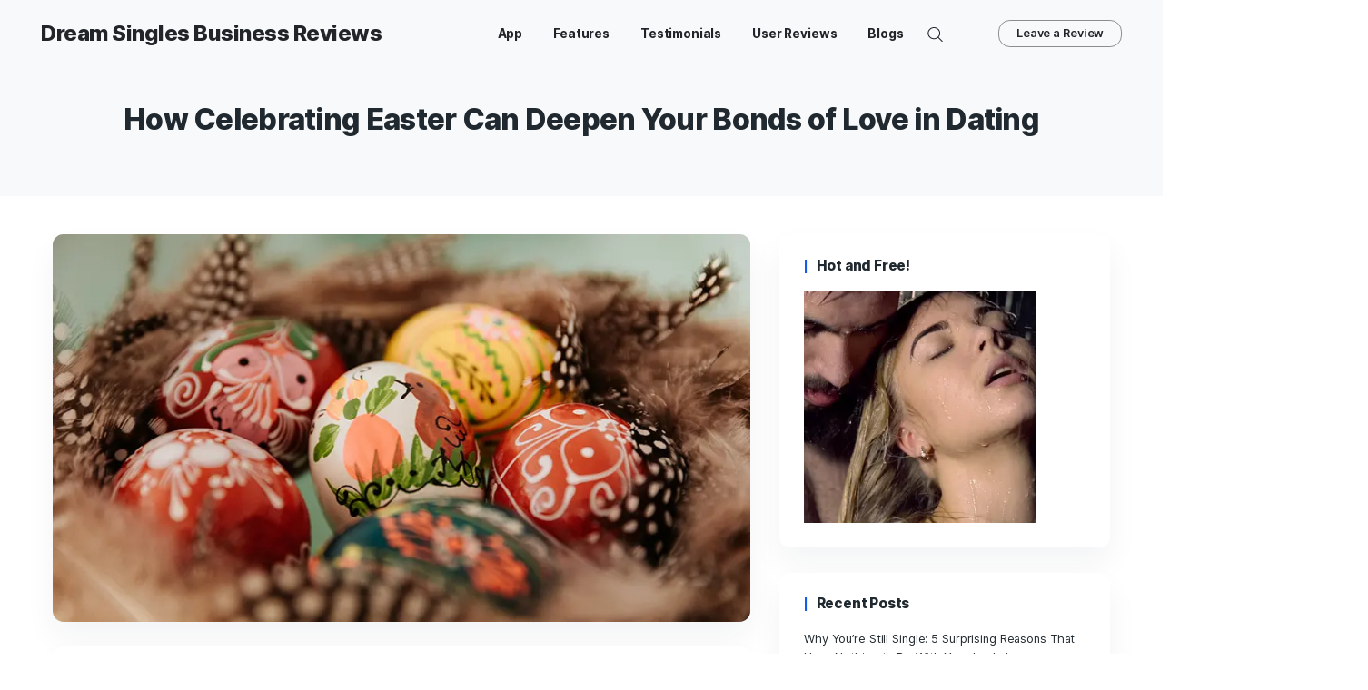

--- FILE ---
content_type: text/html; charset=UTF-8
request_url: https://dreamsinglesbusinessreviews.com/how-celebrating-easter-can-deepen-your-bonds-of-love-in-dating/
body_size: 22229
content:
<!DOCTYPE html><html lang="en"><head><script data-no-optimize="1">var litespeed_docref=sessionStorage.getItem("litespeed_docref");litespeed_docref&&(Object.defineProperty(document,"referrer",{get:function(){return litespeed_docref}}),sessionStorage.removeItem("litespeed_docref"));</script> <meta http-equiv="Content-Type" content="text/html;charset=UTF-8"><meta id="siteViewport" name="viewport" content="width=device-width, initial-scale=1, maximum-scale=1"><link rel="profile" href="https://gmpg.org/xfn/11"> <script type="litespeed/javascript">window.flatStyles=window.flatStyles||''
window.lightspeedOptimizeStylesheet=function(){const currentStylesheet=document.querySelector('.tcb-lightspeed-style:not([data-ls-optimized])')
if(currentStylesheet){try{if(currentStylesheet.sheet&&currentStylesheet.sheet.cssRules){if(window.flatStyles){if(this.optimizing){setTimeout(window.lightspeedOptimizeStylesheet.bind(this),24)}else{this.optimizing=!0;let rulesIndex=0;while(rulesIndex<currentStylesheet.sheet.cssRules.length){const rule=currentStylesheet.sheet.cssRules[rulesIndex]
if(rule.type===CSSRule.STYLE_RULE&&window.flatStyles.includes(`${rule.selectorText}{`)){currentStylesheet.sheet.deleteRule(rulesIndex)}else{rulesIndex ++}}
currentStylesheet.setAttribute('data-ls-optimized','1')
window.flatStyles+=currentStylesheet.innerHTML
this.optimizing=!1}}else{window.flatStyles=currentStylesheet.innerHTML
currentStylesheet.setAttribute('data-ls-optimized','1')}}}catch(error){console.warn(error)}
if(currentStylesheet.parentElement.tagName!=='HEAD'){const stylesheetID=currentStylesheet.id;if((!stylesheetID||(stylesheetID&&!document.querySelector(`head #${stylesheetID}`)))){document.head.prepend(currentStylesheet)}else{currentStylesheet.remove()}}}}
window.lightspeedOptimizeFlat=function(styleSheetElement){if(document.querySelectorAll('link[href*="thrive_flat.css"]').length>1){styleSheetElement.setAttribute('disabled',!0)}else{if(styleSheetElement.parentElement.tagName!=='HEAD'){document.head.append(styleSheetElement)}}}</script> <meta name='robots' content='index, follow, max-image-preview:large, max-snippet:-1, max-video-preview:-1' /><title>How Celebrating Easter Can Deepen Your Bonds of Love in Dating</title><meta name="description" content="Spring is blooming, and Easter is just around the corner! This time of year brings joy, hope, and a sense of new beginnings." /><link rel="canonical" href="https://dreamsinglesbusinessreviews.com/how-celebrating-easter-can-deepen-your-bonds-of-love-in-dating/" /><meta property="og:locale" content="en_US" /><meta property="og:type" content="article" /><meta property="og:title" content="How Celebrating Easter Can Deepen Your Bonds of Love in Dating" /><meta property="og:description" content="Spring is blooming, and Easter is just around the corner! This time of year brings joy, hope, and a sense of new beginnings." /><meta property="og:url" content="https://dreamsinglesbusinessreviews.com/how-celebrating-easter-can-deepen-your-bonds-of-love-in-dating/" /><meta property="og:site_name" content="Dream Singles Business Reviews" /><meta property="article:published_time" content="2023-03-22T14:21:44+00:00" /><meta property="og:image" content="https://dreamsinglesbusinessreviews.com/wp-content/uploads/2023/03/Dream-Singles-easter-dating-main.jpg" /><meta property="og:image:width" content="900" /><meta property="og:image:height" content="500" /><meta property="og:image:type" content="image/jpeg" /><meta name="author" content="admin" /><meta name="twitter:card" content="summary_large_image" /><meta name="twitter:creator" content="@dsbreviews" /><meta name="twitter:site" content="@dsbreviews" /><meta name="twitter:label1" content="Written by" /><meta name="twitter:data1" content="admin" /><meta name="twitter:label2" content="Est. reading time" /><meta name="twitter:data2" content="7 minutes" /> <script type="application/ld+json" class="yoast-schema-graph">{"@context":"https://schema.org","@graph":[{"@type":"Article","@id":"https://dreamsinglesbusinessreviews.com/how-celebrating-easter-can-deepen-your-bonds-of-love-in-dating/#article","isPartOf":{"@id":"https://dreamsinglesbusinessreviews.com/how-celebrating-easter-can-deepen-your-bonds-of-love-in-dating/"},"author":{"name":"admin","@id":"https://dreamsinglesbusinessreviews.com/#/schema/person/c8f71b71c8070b9e7ed94959ab4c3b7e"},"headline":"How Celebrating Easter Can Deepen Your Bonds of Love in Dating","datePublished":"2023-03-22T14:21:44+00:00","mainEntityOfPage":{"@id":"https://dreamsinglesbusinessreviews.com/how-celebrating-easter-can-deepen-your-bonds-of-love-in-dating/"},"wordCount":1336,"commentCount":0,"publisher":{"@id":"https://dreamsinglesbusinessreviews.com/#organization"},"image":{"@id":"https://dreamsinglesbusinessreviews.com/how-celebrating-easter-can-deepen-your-bonds-of-love-in-dating/#primaryimage"},"thumbnailUrl":"https://dreamsinglesbusinessreviews.com/wp-content/uploads/2023/03/Dream-Singles-easter-dating-main.jpg","keywords":["dating advice","dream singles"],"articleSection":["Dating Advice","Dream Singles"],"inLanguage":"en","potentialAction":[{"@type":"CommentAction","name":"Comment","target":["https://dreamsinglesbusinessreviews.com/how-celebrating-easter-can-deepen-your-bonds-of-love-in-dating/#respond"]}]},{"@type":"WebPage","@id":"https://dreamsinglesbusinessreviews.com/how-celebrating-easter-can-deepen-your-bonds-of-love-in-dating/","url":"https://dreamsinglesbusinessreviews.com/how-celebrating-easter-can-deepen-your-bonds-of-love-in-dating/","name":"How Celebrating Easter Can Deepen Your Bonds of Love in Dating","isPartOf":{"@id":"https://dreamsinglesbusinessreviews.com/#website"},"primaryImageOfPage":{"@id":"https://dreamsinglesbusinessreviews.com/how-celebrating-easter-can-deepen-your-bonds-of-love-in-dating/#primaryimage"},"image":{"@id":"https://dreamsinglesbusinessreviews.com/how-celebrating-easter-can-deepen-your-bonds-of-love-in-dating/#primaryimage"},"thumbnailUrl":"https://dreamsinglesbusinessreviews.com/wp-content/uploads/2023/03/Dream-Singles-easter-dating-main.jpg","datePublished":"2023-03-22T14:21:44+00:00","description":"Spring is blooming, and Easter is just around the corner! This time of year brings joy, hope, and a sense of new beginnings.","breadcrumb":{"@id":"https://dreamsinglesbusinessreviews.com/how-celebrating-easter-can-deepen-your-bonds-of-love-in-dating/#breadcrumb"},"inLanguage":"en","potentialAction":[{"@type":"ReadAction","target":["https://dreamsinglesbusinessreviews.com/how-celebrating-easter-can-deepen-your-bonds-of-love-in-dating/"]}]},{"@type":"ImageObject","inLanguage":"en","@id":"https://dreamsinglesbusinessreviews.com/how-celebrating-easter-can-deepen-your-bonds-of-love-in-dating/#primaryimage","url":"https://dreamsinglesbusinessreviews.com/wp-content/uploads/2023/03/Dream-Singles-easter-dating-main.jpg","contentUrl":"https://dreamsinglesbusinessreviews.com/wp-content/uploads/2023/03/Dream-Singles-easter-dating-main.jpg","width":900,"height":500},{"@type":"BreadcrumbList","@id":"https://dreamsinglesbusinessreviews.com/how-celebrating-easter-can-deepen-your-bonds-of-love-in-dating/#breadcrumb","itemListElement":[{"@type":"ListItem","position":1,"name":"Home","item":"https://dreamsinglesbusinessreviews.com/"},{"@type":"ListItem","position":2,"name":"Blogs","item":"https://dreamsinglesbusinessreviews.com/blogs/"},{"@type":"ListItem","position":3,"name":"How Celebrating Easter Can Deepen Your Bonds of Love in Dating"}]},{"@type":"WebSite","@id":"https://dreamsinglesbusinessreviews.com/#website","url":"https://dreamsinglesbusinessreviews.com/","name":"Dream Singles Business Reviews","description":"The Best Reviews on Dream Singles","publisher":{"@id":"https://dreamsinglesbusinessreviews.com/#organization"},"potentialAction":[{"@type":"SearchAction","target":{"@type":"EntryPoint","urlTemplate":"https://dreamsinglesbusinessreviews.com/?s={search_term_string}"},"query-input":{"@type":"PropertyValueSpecification","valueRequired":true,"valueName":"search_term_string"}}],"inLanguage":"en"},{"@type":"Organization","@id":"https://dreamsinglesbusinessreviews.com/#organization","name":"Dream Singles Business Reviews","url":"https://dreamsinglesbusinessreviews.com/","logo":{"@type":"ImageObject","inLanguage":"en","@id":"https://dreamsinglesbusinessreviews.com/#/schema/logo/image/","url":"http://dreamsinglesbusinessreviews.com/wp-content/uploads/2022/02/Icon-for-Favicon.png","contentUrl":"http://dreamsinglesbusinessreviews.com/wp-content/uploads/2022/02/Icon-for-Favicon.png","width":600,"height":600,"caption":"Dream Singles Business Reviews"},"image":{"@id":"https://dreamsinglesbusinessreviews.com/#/schema/logo/image/"},"sameAs":["https://x.com/dsbreviews","https://www.instagram.com/dsbreviewscom","https://www.pinterest.com/dsbreviews/"]},{"@type":"Person","@id":"https://dreamsinglesbusinessreviews.com/#/schema/person/c8f71b71c8070b9e7ed94959ab4c3b7e","name":"admin","image":{"@type":"ImageObject","inLanguage":"en","@id":"https://dreamsinglesbusinessreviews.com/#/schema/person/image/","url":"https://dreamsinglesbusinessreviews.com/wp-content/litespeed/avatar/7f1225b65177683e57a4a0152e879cef.jpg?ver=1768416242","contentUrl":"https://dreamsinglesbusinessreviews.com/wp-content/litespeed/avatar/7f1225b65177683e57a4a0152e879cef.jpg?ver=1768416242","caption":"admin"},"sameAs":["http://dreamsinglesbusinessreviews.com"],"url":"#"}]}</script> <link rel="alternate" type="application/rss+xml" title="Dream Singles Business Reviews &raquo; Feed" href="https://dreamsinglesbusinessreviews.com/feed/" /><link rel="alternate" type="application/rss+xml" title="Dream Singles Business Reviews &raquo; Comments Feed" href="https://dreamsinglesbusinessreviews.com/comments/feed/" /><link data-optimized="2" rel="stylesheet" href="https://dreamsinglesbusinessreviews.com/wp-content/litespeed/css/ba2ef8fc302e02ffac3ed8032530621c.css?ver=bc918" /> <script type="litespeed/javascript" data-src="https://dreamsinglesbusinessreviews.com/wp-includes/js/jquery/jquery.min.js" id="jquery-core-js"></script> <script id="baza-js-before" type="litespeed/javascript">if(screen.width>=1535&&screen.width<2561){let mvp=document.getElementById('siteViewport');mvp.setAttribute('content','width=1920')}
if(screen.width>767&&screen.width<1535){let mvp=document.getElementById('siteViewport');mvp.setAttribute('content','width=1700')}</script> <link rel="https://api.w.org/" href="https://dreamsinglesbusinessreviews.com/wp-json/" /><link rel="alternate" title="JSON" type="application/json" href="https://dreamsinglesbusinessreviews.com/wp-json/wp/v2/posts/16327" /><link rel='shortlink' href='https://dreamsinglesbusinessreviews.com/?p=16327' /><link rel="alternate" title="oEmbed (JSON)" type="application/json+oembed" href="https://dreamsinglesbusinessreviews.com/wp-json/oembed/1.0/embed?url=https%3A%2F%2Fdreamsinglesbusinessreviews.com%2Fhow-celebrating-easter-can-deepen-your-bonds-of-love-in-dating%2F" /><link rel="alternate" title="oEmbed (XML)" type="text/xml+oembed" href="https://dreamsinglesbusinessreviews.com/wp-json/oembed/1.0/embed?url=https%3A%2F%2Fdreamsinglesbusinessreviews.com%2Fhow-celebrating-easter-can-deepen-your-bonds-of-love-in-dating%2F&#038;format=xml" />
 <script type="litespeed/javascript">(function(w,d,s,l,i){w[l]=w[l]||[];w[l].push({'gtm.start':new Date().getTime(),event:'gtm.js'});var f=d.getElementsByTagName(s)[0],j=d.createElement(s),dl=l!='dataLayer'?'&l='+l:'';j.async=!0;j.src='https://www.googletagmanager.com/gtm.js?id='+i+dl;f.parentNode.insertBefore(j,f)})(window,document,'script','dataLayer','GTM-TD2MD5W')</script>  <script type="litespeed/javascript" data-src="https://www.googletagmanager.com/gtag/js?id=G-EK9F8Y0CRN"></script> <script type="litespeed/javascript">window.dataLayer=window.dataLayer||[];function gtag(){dataLayer.push(arguments)}
gtag('js',new Date());gtag('config','G-EK9F8Y0CRN')</script>  <script type="litespeed/javascript">var _at={};window._at.track=window._at.track||function(){(window._at.track.q=window._at.track.q||[]).push(arguments)};_at.owner='2142b7815349';_at.idSite='25280';_at.attributes={};(function(){var u='//cdn.aimtell.com/trackpush/';var d=document,g=d.createElement('script'),s=d.getElementsByTagName('script')[0];g.type='text/javascript';g.async=!0;g.defer=!0;g.src=u+'trackpush.min.js';s.parentNode.insertBefore(g,s)})()</script> <meta name="generator" content="Elementor 3.34.0; features: additional_custom_breakpoints; settings: css_print_method-external, google_font-enabled, font_display-auto"><style type="text/css" id="thrive-default-styles"></style><link rel="icon" href="https://dreamsinglesbusinessreviews.com/wp-content/uploads/2022/02/cropped-Icon-for-Favicon-1-32x32.png" sizes="32x32" /><link rel="icon" href="https://dreamsinglesbusinessreviews.com/wp-content/uploads/2022/02/cropped-Icon-for-Favicon-1-192x192.png" sizes="192x192" /><link rel="apple-touch-icon" href="https://dreamsinglesbusinessreviews.com/wp-content/uploads/2022/02/cropped-Icon-for-Favicon-1-180x180.png" /><meta name="msapplication-TileImage" content="https://dreamsinglesbusinessreviews.com/wp-content/uploads/2022/02/cropped-Icon-for-Favicon-1-270x270.png" /></head><body class="wp-singular post-template-default single single-post postid-16327 single-format-standard wp-theme-baza wp-child-theme-baza-child elementor-default elementor-kit-18"><nav id="pr-nav" class="primary-menu navbar navbar-expand-lg navbar-dark"><div class="container-fluid primary-menu-inner px-0"><div class="top-wrap">
<a class="custom-logo-link" href="https://dreamsinglesbusinessreviews.com"><h5 class="m-0">Dream Singles Business Reviews</h5></a>            <button id="mobile-toggle" class="navbar-toggler animate-button collapsed" type="button"
data-toggle="collapse" data-target="#navbarColor01"
aria-controls="navbarColor01" aria-expanded="false" aria-label="Toggle navigation">
<span id="m-tgl-icon" class="animated-icon1"><span></span><span></span></span>
</button></div><div class="collapse navbar-collapse justify-content-end" id="navbarColor01"><ul id="primary-menu" class="navbar-nav pl-3" itemscope itemtype="http://www.schema.org/SiteNavigationElement"><li  id="menu-item-11825" class="menu-item menu-item-type-post_type menu-item-object-page menu-item-11825 nav-item"><a itemprop="url" href="https://dreamsinglesbusinessreviews.com/dream-singles-app/" class="nav-link"><span itemprop="name">App</span></a></li><li  id="menu-item-11867" class="menu-item menu-item-type-post_type menu-item-object-page menu-item-11867 nav-item"><a itemprop="url" href="https://dreamsinglesbusinessreviews.com/features/" class="nav-link"><span itemprop="name">Features</span></a></li><li  id="menu-item-12591" class="menu-item menu-item-type-post_type menu-item-object-page menu-item-12591 nav-item"><a itemprop="url" href="https://dreamsinglesbusinessreviews.com/testimonials/" class="nav-link"><span itemprop="name">Testimonials</span></a></li><li  id="menu-item-17537" class="menu-item menu-item-type-post_type menu-item-object-page menu-item-17537 nav-item"><a itemprop="url" href="https://dreamsinglesbusinessreviews.com/user-reviews/" class="nav-link"><span itemprop="name">User Reviews</span></a></li><li  id="menu-item-11554" class="menu-item menu-item-type-post_type menu-item-object-page current_page_parent menu-item-11554 nav-item"><a itemprop="url" href="https://dreamsinglesbusinessreviews.com/blogs/" class="nav-link"><span itemprop="name">Blogs</span></a></li></ul><div class="header-icons"><div id="magic-search" class="magic-search"><form role="search" method="get" class="search-form" action="https://dreamsinglesbusinessreviews.com/"><div class="inner-form"><div class="row justify-content-end"><div class="input-field first justify-content-end" id="first">
<svg class="search-icon" xmlns="http://www.w3.org/2000/svg"
xmlns:xlink="http://www.w3.org/1999/xlink" x="0px" y="0px" width="612.01px" height="612.01px"
viewBox="0 0 612.01 612.01" xml:space="preserve"><g><path d="M606.209,578.714L448.198,423.228C489.576,378.272,515,318.817,515,253.393C514.98,113.439,399.704,0,257.493,0
C115.282,0,0.006,113.439,0.006,253.393s115.276,253.393,257.487,253.393c61.445,0,117.801-21.253,162.068-56.586
l158.624,156.099c7.729,7.614,20.277,7.614,28.006,0C613.938,598.686,613.938,586.328,606.209,578.714z M257.493,467.8
c-120.326,0-217.869-95.993-217.869-214.407S137.167,38.986,257.493,38.986c120.327,0,217.869,95.993,217.869,214.407
S377.82,467.8,257.493,467.8z"></path></g>
</svg>
<input autocomplete="off" type="search" class="input" id="inputFocus" placeholder="Search"
value="" name="s" required/>
<input type="submit" value="Search"
class="search-submit"/>
<input type="hidden" name="post_type" value="product"><div class="clear" id="clear">
<svg xmlns="http://www.w3.org/2000/svg" fill="#6e6e73" width="24" height="24"
viewBox="0 0 24 24">
<path d="M19 6.41L17.59 5 12 10.59 6.41 5 5 6.41 10.59 12 5 17.59 6.41 19 12 13.41 17.59 19 19 17.59 13.41 12z"></path>
</svg></div></div></div></div></form></div><div class="header-cart-icon"></div></div><div class="header-cta"><a href="/leave-a-review/" target="_blank"><div class="d-inline-block elementor-button-link elementor-button elementor-size-md">Leave a Review</div></a></div></div></div></nav><header id="main-header"><div class="container inner-header"><div class="title-wrap"><h1 class="header-title">How Celebrating Easter Can Deepen Your Bonds of Love in Dating</h1></div></div><div id="header-wave"></div></header><main id="site-content" class="flex-grow-1" role="main"><div class="container-xl blog-post"><div class="row"><div class="col-lg-8 pb-45 pb-lg-0 mx-auto"><div class="featured-media"><figure class="mb-0">
<img data-lazyloaded="1" src="[data-uri]" fetchpriority="high" width="900" height="500" data-src="https://dreamsinglesbusinessreviews.com/wp-content/uploads/2023/03/Dream-Singles-easter-dating-main.jpg.webp" class="attachment-post-thumbnail size-post-thumbnail wp-post-image" alt="" decoding="async" data-srcset="https://dreamsinglesbusinessreviews.com/wp-content/uploads/2023/03/Dream-Singles-easter-dating-main.jpg.webp 900w, https://dreamsinglesbusinessreviews.com/wp-content/uploads/2023/03/Dream-Singles-easter-dating-main-300x167.jpg.webp 300w, https://dreamsinglesbusinessreviews.com/wp-content/uploads/2023/03/Dream-Singles-easter-dating-main-768x427.jpg.webp 768w" data-sizes="(max-width: 900px) 100vw, 900px" /></figure></div><article class="post-16327 post type-post status-publish format-standard has-post-thumbnail hentry category-dating-advice category-dream-singles tag-dating-advice tag-dream-singles" id="post-16327"><div class="post-inner"><header class="entry-header header-group"><div class="entry-header-inner"><div class="entry-categories">
<span class="screen-reader-text">Categories</span><div class="entry-categories-inner h6"><div class="wrap-entry-categories-inner">
<a href="https://dreamsinglesbusinessreviews.com/category/dating-advice/" rel="category tag">Dating Advice</a>, <a href="https://dreamsinglesbusinessreviews.com/category/dream-singles/" rel="category tag">Dream Singles</a></div></div></div><div class="post-meta-wrapper post-meta-single post-meta-single-top"><ul class="post-meta"><li class="post-author meta-wrapper">
<span class="meta-icon">
<span class="screen-reader-text">Post author</span>
<svg class="svg-icon" aria-hidden="true" role="img" focusable="false" xmlns="http://www.w3.org/2000/svg" width="18" height="20" viewBox="0 0 18 20"><path fill="" d="M18,19 C18,19.5522847 17.5522847,20 17,20 C16.4477153,20 16,19.5522847 16,19 L16,17 C16,15.3431458 14.6568542,14 13,14 L5,14 C3.34314575,14 2,15.3431458 2,17 L2,19 C2,19.5522847 1.55228475,20 1,20 C0.44771525,20 0,19.5522847 0,19 L0,17 C0,14.2385763 2.23857625,12 5,12 L13,12 C15.7614237,12 18,14.2385763 18,17 L18,19 Z M9,10 C6.23857625,10 4,7.76142375 4,5 C4,2.23857625 6.23857625,0 9,0 C11.7614237,0 14,2.23857625 14,5 C14,7.76142375 11.7614237,10 9,10 Z M9,8 C10.6568542,8 12,6.65685425 12,5 C12,3.34314575 10.6568542,2 9,2 C7.34314575,2 6,3.34314575 6,5 C6,6.65685425 7.34314575,8 9,8 Z" /></svg>						</span>
<span class="meta-text">
<a href="#">By admin</a>						</span></li><li class="post-date meta-wrapper">
<span class="meta-icon">
<span class="screen-reader-text"></span>
<svg class="svg-icon" aria-hidden="true" role="img" focusable="false" xmlns="http://www.w3.org/2000/svg" width="18" height="19" viewBox="0 0 18 19"><path fill="" d="M4.60069444,4.09375 L3.25,4.09375 C2.47334957,4.09375 1.84375,4.72334957 1.84375,5.5 L1.84375,7.26736111 L16.15625,7.26736111 L16.15625,5.5 C16.15625,4.72334957 15.5266504,4.09375 14.75,4.09375 L13.3993056,4.09375 L13.3993056,4.55555556 C13.3993056,5.02154581 13.0215458,5.39930556 12.5555556,5.39930556 C12.0895653,5.39930556 11.7118056,5.02154581 11.7118056,4.55555556 L11.7118056,4.09375 L6.28819444,4.09375 L6.28819444,4.55555556 C6.28819444,5.02154581 5.9104347,5.39930556 5.44444444,5.39930556 C4.97845419,5.39930556 4.60069444,5.02154581 4.60069444,4.55555556 L4.60069444,4.09375 Z M6.28819444,2.40625 L11.7118056,2.40625 L11.7118056,1 C11.7118056,0.534009742 12.0895653,0.15625 12.5555556,0.15625 C13.0215458,0.15625 13.3993056,0.534009742 13.3993056,1 L13.3993056,2.40625 L14.75,2.40625 C16.4586309,2.40625 17.84375,3.79136906 17.84375,5.5 L17.84375,15.875 C17.84375,17.5836309 16.4586309,18.96875 14.75,18.96875 L3.25,18.96875 C1.54136906,18.96875 0.15625,17.5836309 0.15625,15.875 L0.15625,5.5 C0.15625,3.79136906 1.54136906,2.40625 3.25,2.40625 L4.60069444,2.40625 L4.60069444,1 C4.60069444,0.534009742 4.97845419,0.15625 5.44444444,0.15625 C5.9104347,0.15625 6.28819444,0.534009742 6.28819444,1 L6.28819444,2.40625 Z M1.84375,8.95486111 L1.84375,15.875 C1.84375,16.6516504 2.47334957,17.28125 3.25,17.28125 L14.75,17.28125 C15.5266504,17.28125 16.15625,16.6516504 16.15625,15.875 L16.15625,8.95486111 L1.84375,8.95486111 Z" /></svg>						</span>
<span class="meta-text">
March 22, 2023						</span></li></ul></div><div class="blog-tile-wave"></div></div></header><div class="entry-content clearfix"><p>Spring is blooming, and Easter is just around the corner! This time of year brings joy, hope, and a sense of new beginnings. While Easter might be known for festive bunnies and colorful eggs, it&#8217;s also an opportunity to deepen your bonds of love with your significant other. Celebrating this holiday together can create meaningful memories that will last well beyond the season. In this blog post, we&#8217;ll explore how incorporating Easter traditions into your dating life can bring you closer as a couple and help you grow in love. So grab your basket of goodies and let&#8217;s get started on our egg-citing journey toward stronger relationships!</p><div id="ez-toc-container" class="ez-toc-v2_0_80 counter-hierarchy ez-toc-counter ez-toc-grey ez-toc-container-direction"><div class="ez-toc-title-container"><p class="ez-toc-title" style="cursor:inherit">Table of Contents</p>
<span class="ez-toc-title-toggle"><a href="#" class="ez-toc-pull-right ez-toc-btn ez-toc-btn-xs ez-toc-btn-default ez-toc-toggle" aria-label="Toggle Table of Content"><span class="ez-toc-js-icon-con"><span class=""><span class="eztoc-hide" style="display:none;">Toggle</span><span class="ez-toc-icon-toggle-span"><svg style="fill: #999;color:#999" xmlns="http://www.w3.org/2000/svg" class="list-377408" width="20px" height="20px" viewBox="0 0 24 24" fill="none"><path d="M6 6H4v2h2V6zm14 0H8v2h12V6zM4 11h2v2H4v-2zm16 0H8v2h12v-2zM4 16h2v2H4v-2zm16 0H8v2h12v-2z" fill="currentColor"></path></svg><svg style="fill: #999;color:#999" class="arrow-unsorted-368013" xmlns="http://www.w3.org/2000/svg" width="10px" height="10px" viewBox="0 0 24 24" version="1.2" baseProfile="tiny"><path d="M18.2 9.3l-6.2-6.3-6.2 6.3c-.2.2-.3.4-.3.7s.1.5.3.7c.2.2.4.3.7.3h11c.3 0 .5-.1.7-.3.2-.2.3-.5.3-.7s-.1-.5-.3-.7zM5.8 14.7l6.2 6.3 6.2-6.3c.2-.2.3-.5.3-.7s-.1-.5-.3-.7c-.2-.2-.4-.3-.7-.3h-11c-.3 0-.5.1-.7.3-.2.2-.3.5-.3.7s.1.5.3.7z"/></svg></span></span></span></a></span></div><nav><ul class='ez-toc-list ez-toc-list-level-1 ' ><li class='ez-toc-page-1 ez-toc-heading-level-3'><a class="ez-toc-link ez-toc-heading-1" href="#What_is_Easter" >What is Easter?</a></li><li class='ez-toc-page-1 ez-toc-heading-level-3'><a class="ez-toc-link ez-toc-heading-2" href="#The_History_of_Easter" >The History of Easter</a></li><li class='ez-toc-page-1 ez-toc-heading-level-3'><a class="ez-toc-link ez-toc-heading-3" href="#Why_Celebrate_Easter" >Why Celebrate Easter?</a></li><li class='ez-toc-page-1 ez-toc-heading-level-3'><a class="ez-toc-link ez-toc-heading-4" href="#How_to_Celebrate_Easter_with_Your_Date" >How to Celebrate Easter with Your Date</a></li><li class='ez-toc-page-1 ez-toc-heading-level-3'><a class="ez-toc-link ez-toc-heading-5" href="#Easter_Recipes" >Easter Recipes</a></li><li class='ez-toc-page-1 ez-toc-heading-level-3'><a class="ez-toc-link ez-toc-heading-6" href="#Conclusion" >Conclusion</a></li></ul></nav></div><h3 class="wp-block-heading"><span class="ez-toc-section" id="What_is_Easter"></span>What is Easter?<span class="ez-toc-section-end"></span></h3><p>Easter is a Christian holiday that celebrates the resurrection of Jesus Christ. It is considered one of the most important holidays in the Christian faith and is celebrated by Christians all over the world.</p><p>The word Easter comes from the Old English word easterdæg, which means “day of resurrection.” The holiday commemorates the day when Jesus Christ rose from the dead after being crucified on Good Friday. It is a time of joy and celebration for Christians, as they believe that through Christ’s resurrection, they have been given new life.</p><p>Easter is typically celebrated with church services, feasts, and egg hunts. Many Christians also give up something for Lent, which is the 40 days leading up to Easter Sunday. On Easter Sunday, many people attend church in their best clothes and then enjoy a large meal <a href="https://dreamsinglesbusinessreviews.com/5-strategies-for-thriving-in-your-solo-50s-and-beyond-to-find-love/" target="_blank" rel="noreferrer noopener">with their family and friends.</a></p><p>Giving gifts to loved ones is also a common practice on Easter. Chocolate eggs and bunnies are popular gifts, as well as flowers and other springtime symbols of new life. For many Christians, Easter is a time to reflect on their faith and to celebrate the joy of Christ’s resurrection with those they love.</p><figure class="wp-block-image size-full"><a href="https://affiliate4web.go2cloud.org/aff_c?offer_id=2&amp;aff_id=4914&amp;url_id=484" target="_blank" rel="noreferrer noopener"><img data-lazyloaded="1" src="[data-uri]" decoding="async" width="900" height="500" data-src="http://dreamsinglesbusinessreviews.com/wp-content/uploads/2023/03/Dream-Singles-easter-dating-2.jpg.webp" alt="" class="wp-image-16331" data-srcset="https://dreamsinglesbusinessreviews.com/wp-content/uploads/2023/03/Dream-Singles-easter-dating-2.jpg.webp 900w, https://dreamsinglesbusinessreviews.com/wp-content/uploads/2023/03/Dream-Singles-easter-dating-2-300x167.jpg.webp 300w, https://dreamsinglesbusinessreviews.com/wp-content/uploads/2023/03/Dream-Singles-easter-dating-2-768x427.jpg.webp 768w" data-sizes="(max-width: 900px) 100vw, 900px" /></a></figure><h3 class="wp-block-heading"><span class="ez-toc-section" id="The_History_of_Easter"></span>The History of Easter<span class="ez-toc-section-end"></span></h3><p>Easter is a holiday that has been celebrated for centuries. The history of Easter can be traced back to the early days of Christianity. According to the Christian tradition, Easter is the day that Jesus Christ rose from the dead. This event is commemorated each year on the first Sunday after the first full moon following the vernal equinox.</p><p>The earliest recorded celebration of Easter took place in Rome in A.D. 336. In this year, Emperor Constantine declared that Christianity was now the official religion of Rome. As a result, Christians were able to openly celebrate their faith and its most important holidays.</p><p>Easter continued to be celebrated throughout the centuries, with many different traditions and customs developing over time. For example, in medieval England, it was traditional to eat hot cross buns on Good Friday. These buns were marked with a cross, which represented the crucifixion of Jesus Christ.</p><p>In more recent times, Easter has become increasingly commercialized, with chocolate eggs and rabbits becoming synonymous with the holiday. However, for many people, Easter is still a time to reflect on their faith and celebrate the resurrection of Jesus Christ.</p><h3 class="wp-block-heading"><span class="ez-toc-section" id="Why_Celebrate_Easter"></span>Why Celebrate Easter?<span class="ez-toc-section-end"></span></h3><p>Though the origins of Easter are pagan, the holiday has been co-opted by Christianity and become a time to celebrate the resurrection of Jesus Christ. For many people, Easter is a time for attending church, spending time with family, and enjoying special foods. However, you can also use Easter as an opportunity to deepen your bonds of love in dating. Here are a few ways to do so:</p><p>1. Plan an Easter egg hunt together. This activity will get you both outside enjoying the spring weather and spending quality time together. If you make it a competition, it can be even more fun!</p><p>2. Make Easter dinner together. Whether you go out for a nice meal or cook at home, preparing a meal together is always a bonding experience. Choose foods that have meaning to both of you and take the time to savor them.</p><p>3. Give each other Easter baskets filled with thoughtful gifts. It doesn&#8217;t have to be anything expensive &#8211; just something that shows you were thinking of your <a href="https://dreamsinglesbusinessreviews.com/10-tips-to-make-your-ukrainian-dating-experience-a-dream-come-true/" target="_blank" rel="noreferrer noopener">partner when you picked it out</a>. A handwritten note expressing your love would be especially cherished in this gesture.</p><h3 class="wp-block-heading"><span class="ez-toc-section" id="How_to_Celebrate_Easter_with_Your_Date"></span>How to Celebrate Easter with Your Date<span class="ez-toc-section-end"></span></h3><p>One of the best ways to show your partner how much you care is to celebrate their holidays with them. Easter is a special time for Christians, and if you&#8217;re dating someone who celebrates this holiday, there are plenty of ways to make it special for them. Here are some ideas on how to celebrate Easter with your date:</p><p>-Take them to an Easter service: If your partner is religious, attending an Easter service with them is a great way to show your support. Not only will they appreciate your effort, but you&#8217;ll also get to experience something new together.</p><p>-Make them an Easter basket: A simple, yet<a href="https://thedatingadvice.com/10-simple-ways-to-add-more-romance-to-your-relationship/" target="_blank" rel="noreferrer noopener"> thoughtful gesture like this</a> will definitely put a smile on your partner&#8217;s face. Fill the basket with their favorite candy, chocolate eggs, or other small treats.</p><p>-Plan a fun Easter egg hunt: This is a great activity for couples of all ages. Hide plastic eggs around your house or yard and let your partner find them. You can even make it more challenging by hiding the eggs in difficult-to-reach places.</p><figure class="wp-block-image size-full"><a href="https://affiliate4web.go2cloud.org/aff_c?offer_id=2&amp;aff_id=4914&amp;url_id=484" target="_blank" rel="noreferrer noopener"><img data-lazyloaded="1" src="[data-uri]" decoding="async" width="900" height="500" data-src="http://dreamsinglesbusinessreviews.com/wp-content/uploads/2023/03/Dream-Singles-easter-dating-3.jpg.webp" alt="" class="wp-image-16332" data-srcset="https://dreamsinglesbusinessreviews.com/wp-content/uploads/2023/03/Dream-Singles-easter-dating-3.jpg.webp 900w, https://dreamsinglesbusinessreviews.com/wp-content/uploads/2023/03/Dream-Singles-easter-dating-3-300x167.jpg.webp 300w, https://dreamsinglesbusinessreviews.com/wp-content/uploads/2023/03/Dream-Singles-easter-dating-3-768x427.jpg.webp 768w" data-sizes="(max-width: 900px) 100vw, 900px" /></a></figure><h3 class="wp-block-heading"><span class="ez-toc-section" id="Easter_Recipes"></span>Easter Recipes<span class="ez-toc-section-end"></span></h3><p>1. Deviled Eggs: Boil eggs until cooked, peel, and cut in half. Remove egg yolks and mash with mayonnaise, mustard, salt, and pepper. Fill the egg whites with the yolk mixture and garnish with paprika, parsley, or chives.</p><p>2. Carrot Cake: Preheat oven to 350 degrees F (175 degrees C). Grease and flour pan for the cake batter. In a large bowl, mix together flour, sugar, baking powder, salt, cinnamon, nutmeg, and allspice. In a separate bowl mix eggs, oil, milk, and grated carrots. Add wet ingredients to dry ingredients and stir until blended. Pour into prepared pan and bake at 350 degrees F (175 degrees C) for 25 minutes or until cake tests were done with a toothpick when inserted in the center of the cake. Let cool before icing with cream cheese frosting or traditional buttercream frosting.&nbsp;</p><p>3. Lamb Stew: Heat olive oil in a large pot over medium heat; add onions and cook until softened. Add garlic and lamb pieces; season with salt and pepper then cook for 5 minutes more stirring occasionally until lightly browned on all sides. Pour in beef broth; add carrots and potatoes. Simmer the stew over low heat for 1 hour or until the lamb is cooked through, stirring occasionally and adding more beef broth if needed. Serve with crusty bread.</p><p>4. Hot Cross Buns: Preheat oven to 375 degrees F (190 degrees C). In a large bowl, mix together flour, sugar, salt, nutmeg, and cinnamon. In a separate bowl combine milk, butter, egg, and yeast; stir until blended. Add wet ingredients to dry ingredients and stir until dough forms. Turn dough onto a floured surface and knead for 8 minutes until smooth. Place dough in a greased bowl; cover with a damp cloth and let rise in a warm place for 40 minutes or until doubled in size. Divide the dough into 12 pieces, shape it into buns then place on greased baking sheet spacing 2 inches apart. Make an egg wash by beating 1 egg and 1 tablespoon water together; brush buns with egg wash then sprinkle with cinnamon sugar mixture. Bake in preheated oven for 15-20 minutes or until golden brown on top. Let cool before serving or glazing with icing if desired.</p><div class="wp-block-image"><figure class="aligncenter size-full"><a href="https://affiliate4web.go2cloud.org/aff_c?offer_id=2&amp;aff_id=4914&amp;url_id=484" target="_blank" rel="noreferrer noopener"><img data-lazyloaded="1" src="[data-uri]" loading="lazy" decoding="async" width="970" height="250" data-src="http://dreamsinglesbusinessreviews.com/wp-content/uploads/2023/03/New-DS-Ad-970x250-1.png.webp" alt="" class="wp-image-16321" data-srcset="https://dreamsinglesbusinessreviews.com/wp-content/uploads/2023/03/New-DS-Ad-970x250-1.png.webp 970w, https://dreamsinglesbusinessreviews.com/wp-content/uploads/2023/03/New-DS-Ad-970x250-1-300x77.png.webp 300w, https://dreamsinglesbusinessreviews.com/wp-content/uploads/2023/03/New-DS-Ad-970x250-1-768x198.png.webp 768w" data-sizes="(max-width: 970px) 100vw, 970px" /></a></figure></div><h3 class="wp-block-heading"><span class="ez-toc-section" id="Conclusion"></span>Conclusion<span class="ez-toc-section-end"></span></h3><p>Easter is a meaningful holiday that can bring couples closer together and help them grow in love. Celebrating Easter with your significant other is a great way to deepen your bond and create lasting memories. From planning an Easter egg hunt together to making Easter dinner, there are many ways to celebrate this special day. Whether you&#8217;re religious or not, taking the time to <a href="https://thedatingadvice.com/finding-love-after-50-how-to-keep-a-positive-mindset/" target="_blank" rel="noreferrer noopener">recognize and appreciate this holiday as a couple</a> will be sure to fill your hearts with joy!</p></div><div class="post-meta-wrapper post-meta-single post-meta-single-bottom"><div class="blog-tile-wave"></div><ul class="post-meta"><li class="post-tags meta-wrapper">
<span class="meta-icon">
<span class="screen-reader-text">Tags</span>
<svg class="svg-icon" aria-hidden="true" role="img" focusable="false" xmlns="http://www.w3.org/2000/svg" width="18" height="18" viewBox="0 0 18 18"><path fill="" d="M15.4496399,8.42490555 L8.66109799,1.63636364 L1.63636364,1.63636364 L1.63636364,8.66081885 L8.42522727,15.44178 C8.57869221,15.5954158 8.78693789,15.6817418 9.00409091,15.6817418 C9.22124393,15.6817418 9.42948961,15.5954158 9.58327627,15.4414581 L15.4486339,9.57610048 C15.7651495,9.25692435 15.7649133,8.74206554 15.4496399,8.42490555 Z M16.6084423,10.7304545 L10.7406818,16.59822 C10.280287,17.0591273 9.65554997,17.3181054 9.00409091,17.3181054 C8.35263185,17.3181054 7.72789481,17.0591273 7.26815877,16.5988788 L0.239976954,9.57887876 C0.0863319284,9.4254126 0,9.21716044 0,9 L0,0.818181818 C0,0.366312477 0.366312477,0 0.818181818,0 L9,0 C9.21699531,0 9.42510306,0.0862010512 9.57854191,0.239639906 L16.6084423,7.26954545 C17.5601275,8.22691012 17.5601275,9.77308988 16.6084423,10.7304545 Z M5,6 C4.44771525,6 4,5.55228475 4,5 C4,4.44771525 4.44771525,4 5,4 C5.55228475,4 6,4.44771525 6,5 C6,5.55228475 5.55228475,6 5,6 Z" /></svg>						</span>
<span class="meta-text">
<a href="https://dreamsinglesbusinessreviews.com/tag/dating-advice/" rel="tag">dating advice</a>, <a href="https://dreamsinglesbusinessreviews.com/tag/dream-singles/" rel="tag">dream singles</a>						</span></li></ul></div></div><div class="section-inner clearfix"></div><nav class="pagination-single section-inner"
aria-label="Post" role="navigation"><div class="pagination-single-inner"><a class="previous-post" href="https://dreamsinglesbusinessreviews.com/get-lucky-in-love-the-top-5-ideas-for-a-romantic-st-patricks-day-date/">
<span class="arrow"
aria-hidden="true"><svg width="20" height="20" viewBox="0 0 22 40" fill="none" xmlns="http://www.w3.org/2000/svg">
<path d="M2.25266 23.3137L18.4467 39.5415C19.0564 40.1524 20.0457 40.1533 20.6564 39.5438C21.2673 38.9343 21.2683 37.945 20.6588 37.3341L4.46353 21.1051C3.85431 20.4959 3.85431 19.5046 4.46469 18.8943L20.6588 2.66645C21.2683 2.05559 21.2673 1.06629 20.6564 0.456757C20.3515 0.152382 19.952 0.000274658 19.5527 0.000274658C19.1524 0.000274658 18.752 0.15324 18.4467 0.459103L2.25384 16.6857C0.426182 18.5134 0.42618 21.4872 2.25266 23.3137Z"/>
</svg></span>
<span class="title-nav-prev">Previous Post</span>
</a>
<a class="next-post" href="https://dreamsinglesbusinessreviews.com/looks-vs-personality-what-really-does-matter-in-dating/">
<span class="title-nav-next">Next Post</span>
<span class="arrow"
aria-hidden="true"><svg width="20" height="20" viewBox="0 0 22 40" fill="none" xmlns="http://www.w3.org/2000/svg">
<path d="M19.7473 16.6863L3.55327 0.458475C2.94358 -0.152384 1.95429 -0.153322 1.34358 0.456209C0.732725 1.06574 0.73171 2.05504 1.34124 2.6659L17.5365 18.8949C18.1457 19.5041 18.1457 20.4954 17.5353 21.1057L1.34124 37.3336C0.73171 37.9444 0.732725 38.9337 1.34358 39.5432C1.64851 39.8476 2.04796 39.9997 2.44726 39.9997C2.84765 39.9997 3.24804 39.8468 3.55327 39.5409L19.7462 23.3143C21.5738 21.4866 21.5738 18.5128 19.7473 16.6863Z"/>
</svg></span>
</a></div></nav></article></div><div class="col-lg-4"><div class="widget widget_media_image"><div class="widget-content"><h4 class="widget-title">Hot and Free!</h4><a href="https://affiliate4web.go2cloud.org/aff_c?offer_id=2&#038;aff_id=4914&#038;url_id=484" target="_blank"><img data-lazyloaded="1" src="[data-uri]" width="300" height="300" data-src="https://dreamsinglesbusinessreviews.com/wp-content/uploads/2024/08/sexy-video-ad.webp" class="image wp-image-17598  attachment-full size-full" alt="" style="max-width: 100%; height: auto;" decoding="async" data-srcset="https://dreamsinglesbusinessreviews.com/wp-content/uploads/2024/08/sexy-video-ad.webp 300w, https://dreamsinglesbusinessreviews.com/wp-content/uploads/2024/08/sexy-video-ad-150x150.webp 150w" data-sizes="(max-width: 300px) 100vw, 300px" /></a></div></div><div class="widget widget_recent_entries"><div class="widget-content"><h4 class="widget-title">Recent Posts</h4><ul><li>
<a href="https://dreamsinglesbusinessreviews.com/why-youre-still-single-5-surprising-reasons-that-have-nothing-to-do-with-your-looks/">Why You’re Still Single: 5 Surprising Reasons That Have Nothing to Do With Your Looks!</a></li><li>
<a href="https://dreamsinglesbusinessreviews.com/the-top-5-lies-people-tell-on-dating-apps-and-how-to-avoid-falling-for-them/">The Top 5 Lies People Tell on Dating Apps (And How to Avoid Falling for Them)</a></li><li>
<a href="https://dreamsinglesbusinessreviews.com/the-ultimate-guide-to-convincing-your-dream-singles-match-to-go-on-a-virtual-date-and-how-to-make-it-unforgettable/">The Ultimate Guide to Convincing Your Dream Singles Match to Go on a Virtual Date (And How to Make It Unforgettable!)</a></li><li>
<a href="https://dreamsinglesbusinessreviews.com/daddys-day-out-how-to-plan-the-perfect-fathers-day-date-for-your-partner/">Daddy’s Day Out: How to Plan the Perfect Father’s Day Date for Your Partner</a></li><li>
<a href="https://dreamsinglesbusinessreviews.com/the-truth-about-dating-a-nice-guy-is-he-really-that-nice/">The Truth About Dating a &#8216;Nice Guy&#8217;—Is He Really That Nice?</a></li></ul></div></div><div class="widget widget_media_image"><div class="widget-content"><a href="https://affiliate4web.go2cloud.org/aff_c?offer_id=2&#038;aff_id=4914&#038;url_id=499" target="_blank"><img data-lazyloaded="1" src="[data-uri]" width="300" height="250" data-src="https://dreamsinglesbusinessreviews.com/wp-content/uploads/2022/06/Dream-Singles-Perfect-Match-Quiz-Promo-6-1.png.webp" class="image wp-image-14564 aligncenter attachment-full size-full" alt="single men looking for an ideal date quiz" style="max-width: 100%; height: auto;" decoding="async" /></a></div></div></div></div></div></main><footer id="site-footer" role="contentinfo"><div id="footer-wave"></div><div class="footer-bg"><div class="footer-inner container-xl"><div class="footer-top"><div class="row"><div class="ft-col-1 col-sm-12 col-lg-4"><div class="widget widget_text"><div class="widget-content"><h4 class="widget-title">Dream Singles Business Reviews</h4><div class="textwidget"><p><img data-lazyloaded="1" src="[data-uri]" loading="lazy" decoding="async" class="alignleft wp-image-12141" data-src="http://dreamsinglesbusinessreviews.com/wp-content/uploads/2022/02/Icon-for-Favicon-150x150.png.webp" alt="Icon for the dating site with reviews" width="60" height="60" data-srcset="https://dreamsinglesbusinessreviews.com/wp-content/uploads/2022/02/Icon-for-Favicon-150x150.png.webp 150w, https://dreamsinglesbusinessreviews.com/wp-content/uploads/2022/02/Icon-for-Favicon-300x300.png.webp 300w, https://dreamsinglesbusinessreviews.com/wp-content/uploads/2022/02/Icon-for-Favicon-65x65.png.webp 65w, https://dreamsinglesbusinessreviews.com/wp-content/uploads/2022/02/Icon-for-Favicon.png.webp 600w" data-sizes="(max-width: 60px) 100vw, 60px" /></p><p>Do you want to chat with beautiful International women on Dream Singles?</p><p>&nbsp;</p></div></div></div></div><div class="ft-col-2 col-sm-12 col-lg-4"></div><div class="ft-col-3 col-lg-4"></div></div></div><div class="footer-bottom"><div class="footer-credits"><p class="footer-copyright">Copyright &copy;2026 Dream Singles Business Reviews. All rights reserved.</p></div><nav class="footer-menu-wrapper" aria-label="Footer" role="navigation"><ul class="footer-menu"><li id="menu-item-12660" class="menu-item menu-item-type-post_type menu-item-object-page menu-item-12660"><a href="https://dreamsinglesbusinessreviews.com/dream-singles-app/">App</a></li><li id="menu-item-12661" class="menu-item menu-item-type-post_type menu-item-object-page menu-item-12661"><a href="https://dreamsinglesbusinessreviews.com/features/">Features</a></li><li id="menu-item-12663" class="menu-item menu-item-type-post_type menu-item-object-page menu-item-12663"><a href="https://dreamsinglesbusinessreviews.com/testimonials/">Testimonials</a></li><li id="menu-item-12659" class="menu-item menu-item-type-post_type menu-item-object-page current_page_parent menu-item-12659"><a href="https://dreamsinglesbusinessreviews.com/blogs/">Blogs</a></li><li id="menu-item-12662" class="menu-item menu-item-type-post_type menu-item-object-page menu-item-12662"><a href="https://dreamsinglesbusinessreviews.com/leave-a-review/">Leave Review</a></li></ul></nav></div></div></div></footer> <script type="speculationrules">{"prefetch":[{"source":"document","where":{"and":[{"href_matches":"\/*"},{"not":{"href_matches":["\/wp-*.php","\/wp-admin\/*","\/wp-content\/uploads\/*","\/wp-content\/*","\/wp-content\/plugins\/*","\/wp-content\/themes\/baza-child\/*","\/wp-content\/themes\/baza\/*","\/*\\?(.+)"]}},{"not":{"selector_matches":"a[rel~=\"nofollow\"]"}},{"not":{"selector_matches":".no-prefetch, .no-prefetch a"}}]},"eagerness":"conservative"}]}</script> 
<noscript><iframe data-lazyloaded="1" src="about:blank" data-litespeed-src="https://www.googletagmanager.com/ns.html?id=GTM-TD2MD5W"
height="0" width="0" style="display:none;visibility:hidden"></iframe></noscript> <script type="litespeed/javascript">document.addEventListener("DOMContentLiteSpeedLoaded",function(){const params=new URLSearchParams(window.location.search);if(!sessionStorage.getItem("initial_aff_click_id")&&params.has("aff_click_id")){sessionStorage.setItem("initial_aff_click_id",params.get("aff_click_id"))}
const path=window.location.pathname;const slug=path==="/"?"home":path.split("/").filter(Boolean).pop();const clickID=sessionStorage.getItem("initial_aff_click_id")||Date.now().toString();sessionStorage.setItem("landing_slug",slug);sessionStorage.setItem("click_id",clickID);const landingSlug=sessionStorage.getItem("landing_slug");const links=document.querySelectorAll('a[href*="affiliate4web.go2cloud.org/aff_c"]');links.forEach(link=>{let section="unknown";let current=link;while(current&&current!==document.body){const tag=current.tagName.toLowerCase();if(["header","footer","aside","main","nav","section"].includes(tag)){section=tag;break}
if(current.classList.length>0){const classMatch=Array.from(current.classList).find(cls=>/(button|banner|image|block|menu)/.test(cls));if(classMatch){section=classMatch;break}}
current=current.parentElement}
const affSub2Value=`slug:${landingSlug}|click:${section}`;try{const url=new URL(link.href);url.searchParams.set("aff_sub2",affSub2Value);url.searchParams.set("aff_click_id",clickID);link.href=decodeURIComponent(url.toString().replace(/&/g,"&"))}catch(e){console.error("Invalid affiliate link:",link.href)}})})</script>  <script type="litespeed/javascript">(function(){const calculateParentDistance=(child,parent)=>{let count=0;let currentElement=child;while(currentElement&&currentElement!==parent){currentElement=currentElement.parentNode;count++}
if(!currentElement){return-1}
return count}
const isMatchingClass=(linkRule,href,classes,ids)=>{return classes.includes(linkRule.value)}
const isMatchingId=(linkRule,href,classes,ids)=>{return ids.includes(linkRule.value)}
const isMatchingDomain=(linkRule,href,classes,ids)=>{if(!URL.canParse(href)){return!1}
const url=new URL(href)
const host=url.host
const hostsToMatch=[host]
if(host.startsWith('www.')){hostsToMatch.push(host.substring(4))}else{hostsToMatch.push('www.'+host)}
return hostsToMatch.includes(linkRule.value)}
const isMatchingExtension=(linkRule,href,classes,ids)=>{if(!URL.canParse(href)){return!1}
const url=new URL(href)
return url.pathname.endsWith('.'+linkRule.value)}
const isMatchingSubdirectory=(linkRule,href,classes,ids)=>{if(!URL.canParse(href)){return!1}
const url=new URL(href)
return url.pathname.startsWith('/'+linkRule.value+'/')}
const isMatchingProtocol=(linkRule,href,classes,ids)=>{if(!URL.canParse(href)){return!1}
const url=new URL(href)
return url.protocol===linkRule.value+':'}
const isMatchingExternal=(linkRule,href,classes,ids)=>{if(!URL.canParse(href)||!URL.canParse(document.location.href)){return!1}
const matchingProtocols=['http:','https:']
const siteUrl=new URL(document.location.href)
const linkUrl=new URL(href)
return matchingProtocols.includes(linkUrl.protocol)&&siteUrl.host!==linkUrl.host}
const isMatch=(linkRule,href,classes,ids)=>{switch(linkRule.type){case 'class':return isMatchingClass(linkRule,href,classes,ids)
case 'id':return isMatchingId(linkRule,href,classes,ids)
case 'domain':return isMatchingDomain(linkRule,href,classes,ids)
case 'extension':return isMatchingExtension(linkRule,href,classes,ids)
case 'subdirectory':return isMatchingSubdirectory(linkRule,href,classes,ids)
case 'protocol':return isMatchingProtocol(linkRule,href,classes,ids)
case 'external':return isMatchingExternal(linkRule,href,classes,ids)
default:return!1}}
const track=(element)=>{const href=element.href??null
const classes=Array.from(element.classList)
const ids=[element.id]
const linkRules=[{"type":"extension","value":"pdf"},{"type":"extension","value":"zip"},{"type":"protocol","value":"mailto"},{"type":"protocol","value":"tel"}]
if(linkRules.length===0){return}
linkRules.forEach((linkRule)=>{if(linkRule.type!=='id'){return}
const matchingAncestor=element.closest('#'+linkRule.value)
if(!matchingAncestor||matchingAncestor.matches('html, body')){return}
const depth=calculateParentDistance(element,matchingAncestor)
if(depth<7){ids.push(linkRule.value)}});linkRules.forEach((linkRule)=>{if(linkRule.type!=='class'){return}
const matchingAncestor=element.closest('.'+linkRule.value)
if(!matchingAncestor||matchingAncestor.matches('html, body')){return}
const depth=calculateParentDistance(element,matchingAncestor)
if(depth<7){classes.push(linkRule.value)}});const hasMatch=linkRules.some((linkRule)=>{return isMatch(linkRule,href,classes,ids)})
if(!hasMatch){return}
const url="https://dreamsinglesbusinessreviews.com/wp-content/plugins/independent-analytics/iawp-click-endpoint.php";const body={href:href,classes:classes.join(' '),ids:ids.join(' '),...{"payload":{"resource":"singular","singular_id":16327,"page":1},"signature":"35fba55c501688a4be3e527eda69335f"}};if(navigator.sendBeacon){let blob=new Blob([JSON.stringify(body)],{type:"application/json"});navigator.sendBeacon(url,blob)}else{const xhr=new XMLHttpRequest();xhr.open("POST",url,!0);xhr.setRequestHeader("Content-Type","application/json;charset=UTF-8");xhr.send(JSON.stringify(body))}}
document.addEventListener('mousedown',function(event){if(navigator.webdriver||/bot|crawler|spider|crawling|semrushbot|chrome-lighthouse/i.test(navigator.userAgent)){return}
const element=event.target.closest('a')
if(!element){return}
const isPro=!1
if(!isPro){return}
if(event.button===0){return}
track(element)})
document.addEventListener('click',function(event){if(navigator.webdriver||/bot|crawler|spider|crawling|semrushbot|chrome-lighthouse/i.test(navigator.userAgent)){return}
const element=event.target.closest('a, button, input[type="submit"], input[type="button"]')
if(!element){return}
const isPro=!1
if(!isPro){return}
track(element)})
document.addEventListener('play',function(event){if(navigator.webdriver||/bot|crawler|spider|crawling|semrushbot|chrome-lighthouse/i.test(navigator.userAgent)){return}
const element=event.target.closest('audio, video')
if(!element){return}
const isPro=!1
if(!isPro){return}
track(element)},!0)
document.addEventListener("DOMContentLiteSpeedLoaded",function(e){if(document.hasOwnProperty("visibilityState")&&document.visibilityState==="prerender"){return}
if(navigator.webdriver||/bot|crawler|spider|crawling|semrushbot|chrome-lighthouse/i.test(navigator.userAgent)){return}
let referrer_url=null;if(typeof document.referrer==='string'&&document.referrer.length>0){referrer_url=document.referrer}
const params=location.search.slice(1).split('&').reduce((acc,s)=>{const[k,v]=s.split('=');return Object.assign(acc,{[k]:v})},{});const url="https://dreamsinglesbusinessreviews.com/wp-json/iawp/search";const body={referrer_url,utm_source:params.utm_source,utm_medium:params.utm_medium,utm_campaign:params.utm_campaign,utm_term:params.utm_term,utm_content:params.utm_content,gclid:params.gclid,...{"payload":{"resource":"singular","singular_id":16327,"page":1},"signature":"35fba55c501688a4be3e527eda69335f"}};if(navigator.sendBeacon){let blob=new Blob([JSON.stringify(body)],{type:"application/json"});navigator.sendBeacon(url,blob)}else{const xhr=new XMLHttpRequest();xhr.open("POST",url,!0);xhr.setRequestHeader("Content-Type","application/json;charset=UTF-8");xhr.send(JSON.stringify(body))}})})()</script> <script type="litespeed/javascript">($=>{if(window.sessionStorage){$(window).on('tcb_after_dom_ready',()=>{const message=sessionStorage.getItem('tcb_toast_message');if(message){tcbToast(sessionStorage.getItem('tcb_toast_message'),!1);sessionStorage.removeItem('tcb_toast_message')}})}
function tcbToast(message,error,callback){if(typeof message!=='string'){message=message.message||message.error||message.success}
if(!error){error=!1}
TCB_Front.notificationElement.toggle(message,error?'error':'success',callback)}})(typeof ThriveGlobal==='undefined'?jQuery:ThriveGlobal.$j)</script> <aside id="moove_gdpr_cookie_info_bar" class="moove-gdpr-info-bar-hidden moove-gdpr-align-center moove-gdpr-dark-scheme gdpr_infobar_postion_bottom" aria-label="GDPR Cookie Banner" style="display: none;"><div class="moove-gdpr-info-bar-container"><div class="moove-gdpr-info-bar-content"><div class="moove-gdpr-cookie-notice"><p>We are using cookies to give you the best experience on our website.</p><p>You can find out more about which cookies we are using or switch them off in <button  aria-haspopup="true" data-href="#moove_gdpr_cookie_modal" class="change-settings-button">settings</button>.</p></div><div class="moove-gdpr-button-holder">
<button class="mgbutton moove-gdpr-infobar-allow-all gdpr-fbo-0" aria-label="Accept" >Accept</button></div></div></div></aside>
<style type="text/css" id="tve_notification_styles"></style><div class="tvd-toast tve-fe-message" style="display: none"><div class="tve-toast-message tve-success-message"><div class="tve-toast-icon-container">
<span class="tve_tick thrv-svg-icon"></span></div><div class="tve-toast-message-container"></div></div></div> <script type="litespeed/javascript">const lazyloadRunObserver=()=>{const lazyloadBackgrounds=document.querySelectorAll(`.e-con.e-parent:not(.e-lazyloaded)`);const lazyloadBackgroundObserver=new IntersectionObserver((entries)=>{entries.forEach((entry)=>{if(entry.isIntersecting){let lazyloadBackground=entry.target;if(lazyloadBackground){lazyloadBackground.classList.add('e-lazyloaded')}
lazyloadBackgroundObserver.unobserve(entry.target)}})},{rootMargin:'200px 0px 200px 0px'});lazyloadBackgrounds.forEach((lazyloadBackground)=>{lazyloadBackgroundObserver.observe(lazyloadBackground)})};const events=['DOMContentLiteSpeedLoaded','elementor/lazyload/observe',];events.forEach((event)=>{document.addEventListener(event,lazyloadRunObserver)})</script> <script id="ez-toc-scroll-scriptjs-js-extra" type="litespeed/javascript">var eztoc_smooth_local={"scroll_offset":"30","add_request_uri":"","add_self_reference_link":""}</script> <script id="ez-toc-js-js-extra" type="litespeed/javascript">var ezTOC={"smooth_scroll":"1","visibility_hide_by_default":"","scroll_offset":"30","fallbackIcon":"<span class=\"\"><span class=\"eztoc-hide\" style=\"display:none;\">Toggle<\/span><span class=\"ez-toc-icon-toggle-span\"><svg style=\"fill: #999;color:#999\" xmlns=\"http:\/\/www.w3.org\/2000\/svg\" class=\"list-377408\" width=\"20px\" height=\"20px\" viewBox=\"0 0 24 24\" fill=\"none\"><path d=\"M6 6H4v2h2V6zm14 0H8v2h12V6zM4 11h2v2H4v-2zm16 0H8v2h12v-2zM4 16h2v2H4v-2zm16 0H8v2h12v-2z\" fill=\"currentColor\"><\/path><\/svg><svg style=\"fill: #999;color:#999\" class=\"arrow-unsorted-368013\" xmlns=\"http:\/\/www.w3.org\/2000\/svg\" width=\"10px\" height=\"10px\" viewBox=\"0 0 24 24\" version=\"1.2\" baseProfile=\"tiny\"><path d=\"M18.2 9.3l-6.2-6.3-6.2 6.3c-.2.2-.3.4-.3.7s.1.5.3.7c.2.2.4.3.7.3h11c.3 0 .5-.1.7-.3.2-.2.3-.5.3-.7s-.1-.5-.3-.7zM5.8 14.7l6.2 6.3 6.2-6.3c.2-.2.3-.5.3-.7s-.1-.5-.3-.7c-.2-.2-.4-.3-.7-.3h-11c-.3 0-.5.1-.7.3-.2.2-.3.5-.3.7s.1.5.3.7z\"\/><\/svg><\/span><\/span>","chamomile_theme_is_on":""}</script> <script id="tve-dash-frontend-js-extra" type="litespeed/javascript">var tve_dash_front={"ajaxurl":"https:\/\/dreamsinglesbusinessreviews.com\/wp-admin\/admin-ajax.php","force_ajax_send":"1","is_crawler":"","recaptcha":[],"turnstile":[],"post_id":"16327"}</script> <script type="text/javascript" src="https://dreamsinglesbusinessreviews.com/wp-content/plugins/litespeed-cache/assets/js/instant_click.min.js" id="litespeed-cache-js" defer="defer" data-wp-strategy="defer"></script> <script id="moove_gdpr_frontend-js-extra" type="litespeed/javascript">var moove_frontend_gdpr_scripts={"ajaxurl":"https:\/\/dreamsinglesbusinessreviews.com\/wp-admin\/admin-ajax.php","post_id":"16327","plugin_dir":"https:\/\/dreamsinglesbusinessreviews.com\/wp-content\/plugins\/gdpr-cookie-compliance","show_icons":"all","is_page":"","ajax_cookie_removal":"false","strict_init":"2","enabled_default":{"strict":1,"third_party":0,"advanced":0,"performance":0,"preference":0},"geo_location":"false","force_reload":"false","is_single":"1","hide_save_btn":"false","current_user":"0","cookie_expiration":"365","script_delay":"2000","close_btn_action":"1","close_btn_rdr":"","scripts_defined":"{\"cache\":true,\"header\":\"\",\"body\":\"\",\"footer\":\"\",\"thirdparty\":{\"header\":\"\",\"body\":\"\",\"footer\":\"\"},\"strict\":{\"header\":\"\",\"body\":\"\",\"footer\":\"\"},\"advanced\":{\"header\":\"\",\"body\":\"\",\"footer\":\"\"}}","gdpr_scor":"true","wp_lang":"","wp_consent_api":"false","gdpr_nonce":"53f4dd19a8"}</script> <script id="moove_gdpr_frontend-js-after" type="litespeed/javascript">var gdpr_consent__strict="false"
var gdpr_consent__thirdparty="false"
var gdpr_consent__advanced="false"
var gdpr_consent__performance="false"
var gdpr_consent__preference="false"
var gdpr_consent__cookies=""</script> <script type="litespeed/javascript">var tcb_current_post_lists=JSON.parse('[]');var tcb_post_lists=tcb_post_lists?[...tcb_post_lists,...tcb_current_post_lists]:tcb_current_post_lists</script> 
<dialog id="moove_gdpr_cookie_modal" class="gdpr_lightbox-hide" aria-modal="true" aria-label="GDPR Settings Screen"><div class="moove-gdpr-modal-content moove-clearfix logo-position-left moove_gdpr_modal_theme_v1">
<button class="moove-gdpr-modal-close" autofocus aria-label="Close GDPR Cookie Settings">
<span class="gdpr-sr-only">Close GDPR Cookie Settings</span>
<span class="gdpr-icon moovegdpr-arrow-close"></span>
</button><div class="moove-gdpr-modal-left-content"><div class="moove-gdpr-company-logo-holder">
<img data-lazyloaded="1" src="[data-uri]" data-src="https://dreamsinglesbusinessreviews.com/wp-content/plugins/gdpr-cookie-compliance/dist/images/gdpr-logo.png" alt="Dream Singles Business Reviews"   width="350"  height="233"  class="img-responsive" /></div><ul id="moove-gdpr-menu"><li class="menu-item-on menu-item-privacy_overview menu-item-selected">
<button data-href="#privacy_overview" class="moove-gdpr-tab-nav" aria-label="Privacy Overview">
<span class="gdpr-nav-tab-title">Privacy Overview</span>
</button></li><li class="menu-item-strict-necessary-cookies menu-item-off">
<button data-href="#strict-necessary-cookies" class="moove-gdpr-tab-nav" aria-label="Strictly Necessary Cookies">
<span class="gdpr-nav-tab-title">Strictly Necessary Cookies</span>
</button></li></ul><div class="moove-gdpr-branding-cnt">
<a href="https://wordpress.org/plugins/gdpr-cookie-compliance/" rel="noopener noreferrer" target="_blank" class='moove-gdpr-branding'>Powered by&nbsp; <span>GDPR Cookie Compliance</span></a></div></div><div class="moove-gdpr-modal-right-content"><div class="moove-gdpr-modal-title"></div><div class="main-modal-content"><div class="moove-gdpr-tab-content"><div id="privacy_overview" class="moove-gdpr-tab-main">
<span class="tab-title">Privacy Overview</span><div class="moove-gdpr-tab-main-content"><p>This website uses cookies so that we can provide you with the best user experience possible. Cookie information is stored in your browser and performs functions such as recognising you when you return to our website and helping our team to understand which sections of the website you find most interesting and useful.</p></div></div><div id="strict-necessary-cookies" class="moove-gdpr-tab-main" style="display:none">
<span class="tab-title">Strictly Necessary Cookies</span><div class="moove-gdpr-tab-main-content"><p>Strictly Necessary Cookie should be enabled at all times so that we can save your preferences for cookie settings.</p><div class="moove-gdpr-status-bar "><div class="gdpr-cc-form-wrap"><div class="gdpr-cc-form-fieldset">
<label class="cookie-switch" for="moove_gdpr_strict_cookies">
<span class="gdpr-sr-only">Enable or Disable Cookies</span>
<input type="checkbox" aria-label="Strictly Necessary Cookies"  value="check" name="moove_gdpr_strict_cookies" id="moove_gdpr_strict_cookies">
<span class="cookie-slider cookie-round gdpr-sr" data-text-enable="Enabled" data-text-disabled="Disabled">
<span class="gdpr-sr-label">
<span class="gdpr-sr-enable">Enabled</span>
<span class="gdpr-sr-disable">Disabled</span>
</span>
</span>
</label></div></div></div></div></div></div></div><div class="moove-gdpr-modal-footer-content"><div class="moove-gdpr-button-holder">
<button class="mgbutton moove-gdpr-modal-allow-all button-visible" aria-label="Enable All">Enable All</button>
<button class="mgbutton moove-gdpr-modal-save-settings button-visible" aria-label="Save Settings">Save Settings</button></div></div></div><div class="moove-clearfix"></div></div>
</dialog>
 <script data-no-optimize="1">window.lazyLoadOptions=Object.assign({},{threshold:300},window.lazyLoadOptions||{});!function(t,e){"object"==typeof exports&&"undefined"!=typeof module?module.exports=e():"function"==typeof define&&define.amd?define(e):(t="undefined"!=typeof globalThis?globalThis:t||self).LazyLoad=e()}(this,function(){"use strict";function e(){return(e=Object.assign||function(t){for(var e=1;e<arguments.length;e++){var n,a=arguments[e];for(n in a)Object.prototype.hasOwnProperty.call(a,n)&&(t[n]=a[n])}return t}).apply(this,arguments)}function o(t){return e({},at,t)}function l(t,e){return t.getAttribute(gt+e)}function c(t){return l(t,vt)}function s(t,e){return function(t,e,n){e=gt+e;null!==n?t.setAttribute(e,n):t.removeAttribute(e)}(t,vt,e)}function i(t){return s(t,null),0}function r(t){return null===c(t)}function u(t){return c(t)===_t}function d(t,e,n,a){t&&(void 0===a?void 0===n?t(e):t(e,n):t(e,n,a))}function f(t,e){et?t.classList.add(e):t.className+=(t.className?" ":"")+e}function _(t,e){et?t.classList.remove(e):t.className=t.className.replace(new RegExp("(^|\\s+)"+e+"(\\s+|$)")," ").replace(/^\s+/,"").replace(/\s+$/,"")}function g(t){return t.llTempImage}function v(t,e){!e||(e=e._observer)&&e.unobserve(t)}function b(t,e){t&&(t.loadingCount+=e)}function p(t,e){t&&(t.toLoadCount=e)}function n(t){for(var e,n=[],a=0;e=t.children[a];a+=1)"SOURCE"===e.tagName&&n.push(e);return n}function h(t,e){(t=t.parentNode)&&"PICTURE"===t.tagName&&n(t).forEach(e)}function a(t,e){n(t).forEach(e)}function m(t){return!!t[lt]}function E(t){return t[lt]}function I(t){return delete t[lt]}function y(e,t){var n;m(e)||(n={},t.forEach(function(t){n[t]=e.getAttribute(t)}),e[lt]=n)}function L(a,t){var o;m(a)&&(o=E(a),t.forEach(function(t){var e,n;e=a,(t=o[n=t])?e.setAttribute(n,t):e.removeAttribute(n)}))}function k(t,e,n){f(t,e.class_loading),s(t,st),n&&(b(n,1),d(e.callback_loading,t,n))}function A(t,e,n){n&&t.setAttribute(e,n)}function O(t,e){A(t,rt,l(t,e.data_sizes)),A(t,it,l(t,e.data_srcset)),A(t,ot,l(t,e.data_src))}function w(t,e,n){var a=l(t,e.data_bg_multi),o=l(t,e.data_bg_multi_hidpi);(a=nt&&o?o:a)&&(t.style.backgroundImage=a,n=n,f(t=t,(e=e).class_applied),s(t,dt),n&&(e.unobserve_completed&&v(t,e),d(e.callback_applied,t,n)))}function x(t,e){!e||0<e.loadingCount||0<e.toLoadCount||d(t.callback_finish,e)}function M(t,e,n){t.addEventListener(e,n),t.llEvLisnrs[e]=n}function N(t){return!!t.llEvLisnrs}function z(t){if(N(t)){var e,n,a=t.llEvLisnrs;for(e in a){var o=a[e];n=e,o=o,t.removeEventListener(n,o)}delete t.llEvLisnrs}}function C(t,e,n){var a;delete t.llTempImage,b(n,-1),(a=n)&&--a.toLoadCount,_(t,e.class_loading),e.unobserve_completed&&v(t,n)}function R(i,r,c){var l=g(i)||i;N(l)||function(t,e,n){N(t)||(t.llEvLisnrs={});var a="VIDEO"===t.tagName?"loadeddata":"load";M(t,a,e),M(t,"error",n)}(l,function(t){var e,n,a,o;n=r,a=c,o=u(e=i),C(e,n,a),f(e,n.class_loaded),s(e,ut),d(n.callback_loaded,e,a),o||x(n,a),z(l)},function(t){var e,n,a,o;n=r,a=c,o=u(e=i),C(e,n,a),f(e,n.class_error),s(e,ft),d(n.callback_error,e,a),o||x(n,a),z(l)})}function T(t,e,n){var a,o,i,r,c;t.llTempImage=document.createElement("IMG"),R(t,e,n),m(c=t)||(c[lt]={backgroundImage:c.style.backgroundImage}),i=n,r=l(a=t,(o=e).data_bg),c=l(a,o.data_bg_hidpi),(r=nt&&c?c:r)&&(a.style.backgroundImage='url("'.concat(r,'")'),g(a).setAttribute(ot,r),k(a,o,i)),w(t,e,n)}function G(t,e,n){var a;R(t,e,n),a=e,e=n,(t=Et[(n=t).tagName])&&(t(n,a),k(n,a,e))}function D(t,e,n){var a;a=t,(-1<It.indexOf(a.tagName)?G:T)(t,e,n)}function S(t,e,n){var a;t.setAttribute("loading","lazy"),R(t,e,n),a=e,(e=Et[(n=t).tagName])&&e(n,a),s(t,_t)}function V(t){t.removeAttribute(ot),t.removeAttribute(it),t.removeAttribute(rt)}function j(t){h(t,function(t){L(t,mt)}),L(t,mt)}function F(t){var e;(e=yt[t.tagName])?e(t):m(e=t)&&(t=E(e),e.style.backgroundImage=t.backgroundImage)}function P(t,e){var n;F(t),n=e,r(e=t)||u(e)||(_(e,n.class_entered),_(e,n.class_exited),_(e,n.class_applied),_(e,n.class_loading),_(e,n.class_loaded),_(e,n.class_error)),i(t),I(t)}function U(t,e,n,a){var o;n.cancel_on_exit&&(c(t)!==st||"IMG"===t.tagName&&(z(t),h(o=t,function(t){V(t)}),V(o),j(t),_(t,n.class_loading),b(a,-1),i(t),d(n.callback_cancel,t,e,a)))}function $(t,e,n,a){var o,i,r=(i=t,0<=bt.indexOf(c(i)));s(t,"entered"),f(t,n.class_entered),_(t,n.class_exited),o=t,i=a,n.unobserve_entered&&v(o,i),d(n.callback_enter,t,e,a),r||D(t,n,a)}function q(t){return t.use_native&&"loading"in HTMLImageElement.prototype}function H(t,o,i){t.forEach(function(t){return(a=t).isIntersecting||0<a.intersectionRatio?$(t.target,t,o,i):(e=t.target,n=t,a=o,t=i,void(r(e)||(f(e,a.class_exited),U(e,n,a,t),d(a.callback_exit,e,n,t))));var e,n,a})}function B(e,n){var t;tt&&!q(e)&&(n._observer=new IntersectionObserver(function(t){H(t,e,n)},{root:(t=e).container===document?null:t.container,rootMargin:t.thresholds||t.threshold+"px"}))}function J(t){return Array.prototype.slice.call(t)}function K(t){return t.container.querySelectorAll(t.elements_selector)}function Q(t){return c(t)===ft}function W(t,e){return e=t||K(e),J(e).filter(r)}function X(e,t){var n;(n=K(e),J(n).filter(Q)).forEach(function(t){_(t,e.class_error),i(t)}),t.update()}function t(t,e){var n,a,t=o(t);this._settings=t,this.loadingCount=0,B(t,this),n=t,a=this,Y&&window.addEventListener("online",function(){X(n,a)}),this.update(e)}var Y="undefined"!=typeof window,Z=Y&&!("onscroll"in window)||"undefined"!=typeof navigator&&/(gle|ing|ro)bot|crawl|spider/i.test(navigator.userAgent),tt=Y&&"IntersectionObserver"in window,et=Y&&"classList"in document.createElement("p"),nt=Y&&1<window.devicePixelRatio,at={elements_selector:".lazy",container:Z||Y?document:null,threshold:300,thresholds:null,data_src:"src",data_srcset:"srcset",data_sizes:"sizes",data_bg:"bg",data_bg_hidpi:"bg-hidpi",data_bg_multi:"bg-multi",data_bg_multi_hidpi:"bg-multi-hidpi",data_poster:"poster",class_applied:"applied",class_loading:"litespeed-loading",class_loaded:"litespeed-loaded",class_error:"error",class_entered:"entered",class_exited:"exited",unobserve_completed:!0,unobserve_entered:!1,cancel_on_exit:!0,callback_enter:null,callback_exit:null,callback_applied:null,callback_loading:null,callback_loaded:null,callback_error:null,callback_finish:null,callback_cancel:null,use_native:!1},ot="src",it="srcset",rt="sizes",ct="poster",lt="llOriginalAttrs",st="loading",ut="loaded",dt="applied",ft="error",_t="native",gt="data-",vt="ll-status",bt=[st,ut,dt,ft],pt=[ot],ht=[ot,ct],mt=[ot,it,rt],Et={IMG:function(t,e){h(t,function(t){y(t,mt),O(t,e)}),y(t,mt),O(t,e)},IFRAME:function(t,e){y(t,pt),A(t,ot,l(t,e.data_src))},VIDEO:function(t,e){a(t,function(t){y(t,pt),A(t,ot,l(t,e.data_src))}),y(t,ht),A(t,ct,l(t,e.data_poster)),A(t,ot,l(t,e.data_src)),t.load()}},It=["IMG","IFRAME","VIDEO"],yt={IMG:j,IFRAME:function(t){L(t,pt)},VIDEO:function(t){a(t,function(t){L(t,pt)}),L(t,ht),t.load()}},Lt=["IMG","IFRAME","VIDEO"];return t.prototype={update:function(t){var e,n,a,o=this._settings,i=W(t,o);{if(p(this,i.length),!Z&&tt)return q(o)?(e=o,n=this,i.forEach(function(t){-1!==Lt.indexOf(t.tagName)&&S(t,e,n)}),void p(n,0)):(t=this._observer,o=i,t.disconnect(),a=t,void o.forEach(function(t){a.observe(t)}));this.loadAll(i)}},destroy:function(){this._observer&&this._observer.disconnect(),K(this._settings).forEach(function(t){I(t)}),delete this._observer,delete this._settings,delete this.loadingCount,delete this.toLoadCount},loadAll:function(t){var e=this,n=this._settings;W(t,n).forEach(function(t){v(t,e),D(t,n,e)})},restoreAll:function(){var e=this._settings;K(e).forEach(function(t){P(t,e)})}},t.load=function(t,e){e=o(e);D(t,e)},t.resetStatus=function(t){i(t)},t}),function(t,e){"use strict";function n(){e.body.classList.add("litespeed_lazyloaded")}function a(){console.log("[LiteSpeed] Start Lazy Load"),o=new LazyLoad(Object.assign({},t.lazyLoadOptions||{},{elements_selector:"[data-lazyloaded]",callback_finish:n})),i=function(){o.update()},t.MutationObserver&&new MutationObserver(i).observe(e.documentElement,{childList:!0,subtree:!0,attributes:!0})}var o,i;t.addEventListener?t.addEventListener("load",a,!1):t.attachEvent("onload",a)}(window,document);</script><script data-no-optimize="1">window.litespeed_ui_events=window.litespeed_ui_events||["mouseover","click","keydown","wheel","touchmove","touchstart"];var urlCreator=window.URL||window.webkitURL;function litespeed_load_delayed_js_force(){console.log("[LiteSpeed] Start Load JS Delayed"),litespeed_ui_events.forEach(e=>{window.removeEventListener(e,litespeed_load_delayed_js_force,{passive:!0})}),document.querySelectorAll("iframe[data-litespeed-src]").forEach(e=>{e.setAttribute("src",e.getAttribute("data-litespeed-src"))}),"loading"==document.readyState?window.addEventListener("DOMContentLoaded",litespeed_load_delayed_js):litespeed_load_delayed_js()}litespeed_ui_events.forEach(e=>{window.addEventListener(e,litespeed_load_delayed_js_force,{passive:!0})});async function litespeed_load_delayed_js(){let t=[];for(var d in document.querySelectorAll('script[type="litespeed/javascript"]').forEach(e=>{t.push(e)}),t)await new Promise(e=>litespeed_load_one(t[d],e));document.dispatchEvent(new Event("DOMContentLiteSpeedLoaded")),window.dispatchEvent(new Event("DOMContentLiteSpeedLoaded"))}function litespeed_load_one(t,e){console.log("[LiteSpeed] Load ",t);var d=document.createElement("script");d.addEventListener("load",e),d.addEventListener("error",e),t.getAttributeNames().forEach(e=>{"type"!=e&&d.setAttribute("data-src"==e?"src":e,t.getAttribute(e))});let a=!(d.type="text/javascript");!d.src&&t.textContent&&(d.src=litespeed_inline2src(t.textContent),a=!0),t.after(d),t.remove(),a&&e()}function litespeed_inline2src(t){try{var d=urlCreator.createObjectURL(new Blob([t.replace(/^(?:<!--)?(.*?)(?:-->)?$/gm,"$1")],{type:"text/javascript"}))}catch(e){d="data:text/javascript;base64,"+btoa(t.replace(/^(?:<!--)?(.*?)(?:-->)?$/gm,"$1"))}return d}</script><script data-no-optimize="1">var litespeed_vary=document.cookie.replace(/(?:(?:^|.*;\s*)_lscache_vary\s*\=\s*([^;]*).*$)|^.*$/,"");litespeed_vary||fetch("/wp-content/plugins/litespeed-cache/guest.vary.php",{method:"POST",cache:"no-cache",redirect:"follow"}).then(e=>e.json()).then(e=>{console.log(e),e.hasOwnProperty("reload")&&"yes"==e.reload&&(sessionStorage.setItem("litespeed_docref",document.referrer),window.location.reload(!0))});</script><script data-optimized="1" type="litespeed/javascript" data-src="https://dreamsinglesbusinessreviews.com/wp-content/litespeed/js/b51d3c77c9bc004b96fc24a5ebdb6c28.js?ver=bc918"></script><script defer src="https://static.cloudflareinsights.com/beacon.min.js/vcd15cbe7772f49c399c6a5babf22c1241717689176015" integrity="sha512-ZpsOmlRQV6y907TI0dKBHq9Md29nnaEIPlkf84rnaERnq6zvWvPUqr2ft8M1aS28oN72PdrCzSjY4U6VaAw1EQ==" data-cf-beacon='{"version":"2024.11.0","token":"fcd71803447a4a4fba00fcda6a0c56c6","r":1,"server_timing":{"name":{"cfCacheStatus":true,"cfEdge":true,"cfExtPri":true,"cfL4":true,"cfOrigin":true,"cfSpeedBrain":true},"location_startswith":null}}' crossorigin="anonymous"></script>
</body><script>'undefined'=== typeof _trfq || (window._trfq = []);'undefined'=== typeof _trfd && (window._trfd=[]),_trfd.push({'tccl.baseHost':'secureserver.net'},{'ap':'cpsh-oh'},{'server':'p3plzcpnl505406'},{'dcenter':'p3'},{'cp_id':'9873147'},{'cp_cache':''},{'cp_cl':'8'}) // Monitoring performance to make your website faster. If you want to opt-out, please contact web hosting support.</script><script src='https://img1.wsimg.com/traffic-assets/js/tccl.min.js'></script></html>
<!-- Page optimized by LiteSpeed Cache @2026-01-18 08:42:27 -->

<!-- Page cached by LiteSpeed Cache 7.7 on 2026-01-18 08:42:27 -->
<!-- Guest Mode -->
<!-- QUIC.cloud UCSS in queue -->